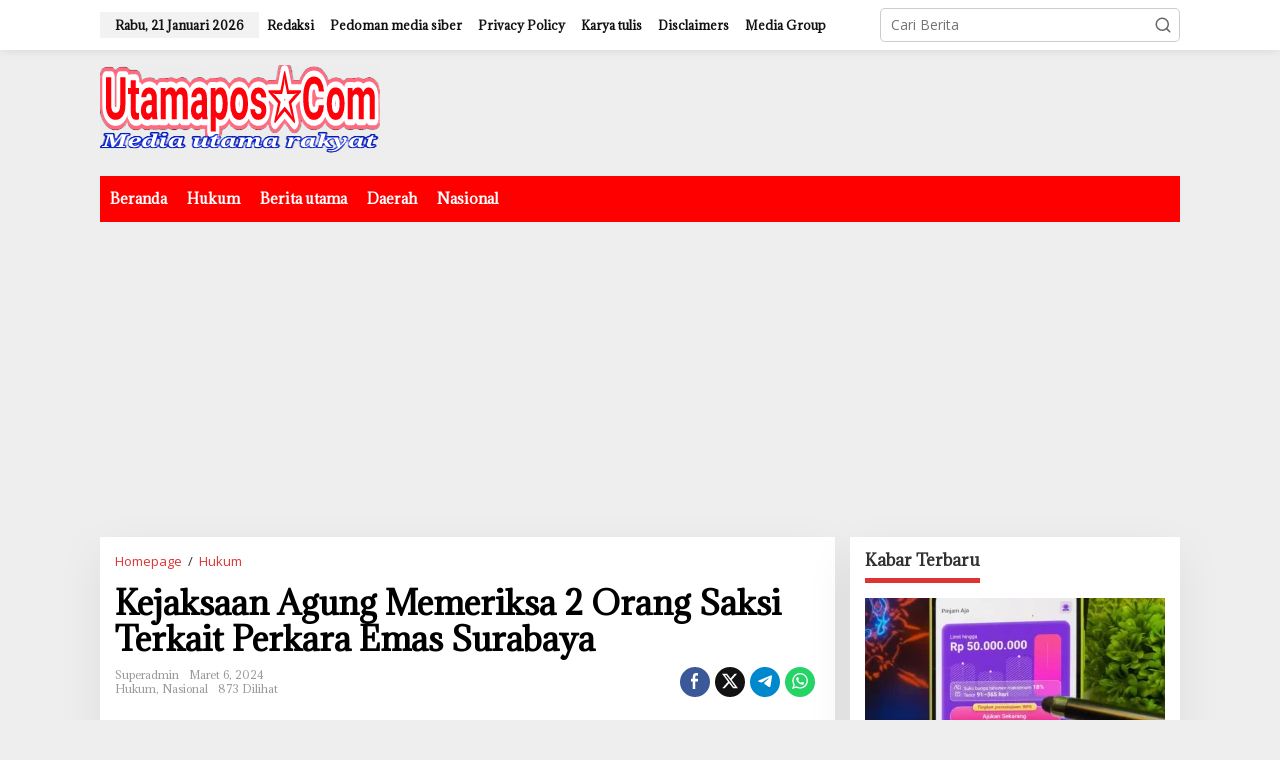

--- FILE ---
content_type: text/html; charset=UTF-8
request_url: https://utamapos.com/kejaksaan-agung-memeriksa-2-orang-saksi-terkait-perkara-emas-surabaya/
body_size: 16507
content:
<!DOCTYPE html>
<html lang="id">
<head itemscope="itemscope" itemtype="https://schema.org/WebSite">

<meta name="google-site-verification" content="krG93Kt3ogdbEg72QXnzP65ERNJ7CGrN1ymyO-Cf66w" />
<meta charset="UTF-8">
<meta name="viewport" content="width=device-width, initial-scale=1">
<link rel="profile" href="http://gmpg.org/xfn/11">

<meta name='robots' content='index, follow, max-image-preview:large, max-snippet:-1, max-video-preview:-1' />

	<!-- This site is optimized with the Yoast SEO Premium plugin v18.1 (Yoast SEO v26.4) - https://yoast.com/wordpress/plugins/seo/ -->
	<title>Kejaksaan Agung Memeriksa 2 Orang Saksi Terkait Perkara Emas Surabaya - utamapos.com</title>
	<meta name="description" content="Langsung saja cek Kejaksaan Agung Memeriksa 2 Orang Saksi Terkait Perkara Emas Surabaya inilah pembahasan lengkapnya" />
	<link rel="canonical" href="https://utamapos.com/kejaksaan-agung-memeriksa-2-orang-saksi-terkait-perkara-emas-surabaya/" />
	<meta property="og:locale" content="id_ID" />
	<meta property="og:type" content="article" />
	<meta property="og:title" content="Kejaksaan Agung Memeriksa 2 Orang Saksi Terkait Perkara Emas Surabaya" />
	<meta property="og:description" content="Langsung saja cek Kejaksaan Agung Memeriksa 2 Orang Saksi Terkait Perkara Emas Surabaya inilah pembahasan lengkapnya" />
	<meta property="og:url" content="https://utamapos.com/kejaksaan-agung-memeriksa-2-orang-saksi-terkait-perkara-emas-surabaya/" />
	<meta property="og:site_name" content="utamapos.com" />
	<meta property="article:published_time" content="2024-03-06T16:25:46+00:00" />
	<meta name="author" content="superadmin" />
	<meta name="twitter:card" content="summary_large_image" />
	<meta name="twitter:label1" content="Ditulis oleh" />
	<meta name="twitter:data1" content="superadmin" />
	<meta name="twitter:label2" content="Estimasi waktu membaca" />
	<meta name="twitter:data2" content="1 menit" />
	<script type="application/ld+json" class="yoast-schema-graph">{"@context":"https://schema.org","@graph":[{"@type":"Article","@id":"https://utamapos.com/kejaksaan-agung-memeriksa-2-orang-saksi-terkait-perkara-emas-surabaya/#article","isPartOf":{"@id":"https://utamapos.com/kejaksaan-agung-memeriksa-2-orang-saksi-terkait-perkara-emas-surabaya/"},"author":{"name":"superadmin","@id":"http://utamapos.com/#/schema/person/6fcafdb83539fa89b994d216d7d49007"},"headline":"Kejaksaan Agung Memeriksa 2 Orang Saksi Terkait Perkara Emas Surabaya","datePublished":"2024-03-06T16:25:46+00:00","mainEntityOfPage":{"@id":"https://utamapos.com/kejaksaan-agung-memeriksa-2-orang-saksi-terkait-perkara-emas-surabaya/"},"wordCount":125,"commentCount":0,"publisher":{"@id":"http://utamapos.com/#/schema/person/6fcafdb83539fa89b994d216d7d49007"},"articleSection":["Hukum","Nasional"],"inLanguage":"id","potentialAction":[{"@type":"CommentAction","name":"Comment","target":["https://utamapos.com/kejaksaan-agung-memeriksa-2-orang-saksi-terkait-perkara-emas-surabaya/#respond"]}]},{"@type":"WebPage","@id":"https://utamapos.com/kejaksaan-agung-memeriksa-2-orang-saksi-terkait-perkara-emas-surabaya/","url":"https://utamapos.com/kejaksaan-agung-memeriksa-2-orang-saksi-terkait-perkara-emas-surabaya/","name":"Kejaksaan Agung Memeriksa 2 Orang Saksi Terkait Perkara Emas Surabaya - utamapos.com","isPartOf":{"@id":"http://utamapos.com/#website"},"datePublished":"2024-03-06T16:25:46+00:00","description":"Langsung saja cek Kejaksaan Agung Memeriksa 2 Orang Saksi Terkait Perkara Emas Surabaya inilah pembahasan lengkapnya","breadcrumb":{"@id":"https://utamapos.com/kejaksaan-agung-memeriksa-2-orang-saksi-terkait-perkara-emas-surabaya/#breadcrumb"},"inLanguage":"id","potentialAction":[{"@type":"ReadAction","target":["https://utamapos.com/kejaksaan-agung-memeriksa-2-orang-saksi-terkait-perkara-emas-surabaya/"]}]},{"@type":"BreadcrumbList","@id":"https://utamapos.com/kejaksaan-agung-memeriksa-2-orang-saksi-terkait-perkara-emas-surabaya/#breadcrumb","itemListElement":[{"@type":"ListItem","position":1,"name":"Beranda","item":"http://utamapos.com/"},{"@type":"ListItem","position":2,"name":"Kejaksaan Agung Memeriksa 2 Orang Saksi Terkait Perkara Emas Surabaya"}]},{"@type":"WebSite","@id":"http://utamapos.com/#website","url":"http://utamapos.com/","name":"utamapos.com","description":"Media Utama Rakyat","publisher":{"@id":"http://utamapos.com/#/schema/person/6fcafdb83539fa89b994d216d7d49007"},"alternateName":"utamapos.com","potentialAction":[{"@type":"SearchAction","target":{"@type":"EntryPoint","urlTemplate":"http://utamapos.com/?s={search_term_string}"},"query-input":{"@type":"PropertyValueSpecification","valueRequired":true,"valueName":"search_term_string"}}],"inLanguage":"id"},{"@type":["Person","Organization"],"@id":"http://utamapos.com/#/schema/person/6fcafdb83539fa89b994d216d7d49007","name":"superadmin","image":{"@type":"ImageObject","inLanguage":"id","@id":"http://utamapos.com/#/schema/person/image/","url":"https://utamapos.com/wp-content/uploads/2024/03/1680310261-picsay_1-transformed-1.png","contentUrl":"https://utamapos.com/wp-content/uploads/2024/03/1680310261-picsay_1-transformed-1.png","width":280,"height":96,"caption":"superadmin"},"logo":{"@id":"http://utamapos.com/#/schema/person/image/"},"sameAs":["https://utamapos.com"],"url":"https://utamapos.com/author/superadmin/"}]}</script>
	<!-- / Yoast SEO Premium plugin. -->


<link rel='dns-prefetch' href='//www.googletagmanager.com' />
<link rel='dns-prefetch' href='//fonts.googleapis.com' />
<link rel='dns-prefetch' href='//pagead2.googlesyndication.com' />
<link rel='dns-prefetch' href='//fundingchoicesmessages.google.com' />
<link rel="alternate" type="application/rss+xml" title="utamapos.com &raquo; Feed" href="https://utamapos.com/feed/" />
<link rel="alternate" type="application/rss+xml" title="utamapos.com &raquo; Umpan Komentar" href="https://utamapos.com/comments/feed/" />
<link rel="alternate" type="application/rss+xml" title="utamapos.com &raquo; Kejaksaan Agung Memeriksa 2 Orang Saksi Terkait Perkara Emas Surabaya Umpan Komentar" href="https://utamapos.com/kejaksaan-agung-memeriksa-2-orang-saksi-terkait-perkara-emas-surabaya/feed/" />
<link rel="alternate" title="oEmbed (JSON)" type="application/json+oembed" href="https://utamapos.com/wp-json/oembed/1.0/embed?url=https%3A%2F%2Futamapos.com%2Fkejaksaan-agung-memeriksa-2-orang-saksi-terkait-perkara-emas-surabaya%2F" />
<link rel="alternate" title="oEmbed (XML)" type="text/xml+oembed" href="https://utamapos.com/wp-json/oembed/1.0/embed?url=https%3A%2F%2Futamapos.com%2Fkejaksaan-agung-memeriksa-2-orang-saksi-terkait-perkara-emas-surabaya%2F&#038;format=xml" />
<style id='wp-img-auto-sizes-contain-inline-css' type='text/css'>
img:is([sizes=auto i],[sizes^="auto," i]){contain-intrinsic-size:3000px 1500px}
/*# sourceURL=wp-img-auto-sizes-contain-inline-css */
</style>
<link rel='stylesheet' id='dashicons-css' href='https://utamapos.com/wp-includes/css/dashicons.min.css?ver=6.9' type='text/css' media='all' />
<link rel='stylesheet' id='post-views-counter-frontend-css' href='https://utamapos.com/wp-content/plugins/post-views-counter/css/frontend.css?ver=1.7.3' type='text/css' media='all' />
<style id='wp-emoji-styles-inline-css' type='text/css'>

	img.wp-smiley, img.emoji {
		display: inline !important;
		border: none !important;
		box-shadow: none !important;
		height: 1em !important;
		width: 1em !important;
		margin: 0 0.07em !important;
		vertical-align: -0.1em !important;
		background: none !important;
		padding: 0 !important;
	}
/*# sourceURL=wp-emoji-styles-inline-css */
</style>
<link rel='stylesheet' id='newkarma-core-css' href='https://utamapos.com/wp-content/plugins/newkarma-core/css/newkarma-core.css?ver=2.0.5' type='text/css' media='all' />
<link rel='stylesheet' id='newkarma-fonts-css' href='https://fonts.googleapis.com/css?family=Adamina%3Aregular%7COpen+Sans%3Aregular%2Citalic%2C700%2C600%2C300%26subset%3Dlatin%2C&#038;ver=2.1.0' type='text/css' media='all' />
<link rel='stylesheet' id='newkarma-style-css' href='https://utamapos.com/wp-content/themes/newkarma/style.css?ver=2.1.0' type='text/css' media='all' />
<style id='newkarma-style-inline-css' type='text/css'>
body{color:#323233;font-family:"Open Sans","Helvetica", Arial;font-weight:500;font-size:14px;}h1.entry-title{color:#000000;}kbd,a.button,button,.button,button.button,input[type="button"],input[type="reset"],input[type="submit"],.tagcloud a,.tagcloud ul,.prevnextpost-links a .prevnextpost,.page-links .page-link-number,ul.page-numbers li span.page-numbers,.sidr,#navigationamp,.gmr_widget_content ul.gmr-tabs,.index-page-numbers,.cat-links-bg{background-color:#000000;}blockquote,a.button,button,.button,button.button,input[type="button"],input[type="reset"],input[type="submit"],.gmr-theme div.sharedaddy h3.sd-title:before,.gmr_widget_content ul.gmr-tabs li a,.bypostauthor > .comment-body{border-color:#000000;}.gmr-meta-topic a,.newkarma-rp-widget .rp-number,.gmr-owl-carousel .gmr-slide-topic a,.tab-comment-number{color:#dd3333;}.page-title span,h3.comment-reply-title,.widget-title span,.gmr_widget_content ul.gmr-tabs li a.js-tabs__title-active{border-color:#dd3333;}.gmr-menuwrap #primary-menu > li > a:hover,.gmr-menuwrap #primary-menu > li.page_item_has_children:hover > a,.gmr-menuwrap #primary-menu > li.menu-item-has-children:hover > a,.gmr-mainmenu #primary-menu > li:hover > a,.gmr-mainmenu #primary-menu > .current-menu-item > a,.gmr-mainmenu #primary-menu > .current-menu-ancestor > a,.gmr-mainmenu #primary-menu > .current_page_item > a,.gmr-mainmenu #primary-menu > .current_page_ancestor > a{box-shadow:inset 0px -5px 0px 0px#dd3333;}.tab-content .newkarma-rp-widget .rp-number,.owl-theme .owl-controls .owl-page.active span{background-color:#dd3333;}a{color:#dd3333;}a:hover,a:focus,a:active{color:#e54e2c;}.site-title a{color:#ff0000;}.site-description{color:#999999;}.gmr-menuwrap,.gmr-sticky .top-header.sticky-menu,.gmr-mainmenu #primary-menu .sub-menu,.gmr-mainmenu #primary-menu .children{background-color:#ff0000;}#gmr-responsive-menu,.gmr-mainmenu #primary-menu > li > a,.gmr-mainmenu #primary-menu .sub-menu a,.gmr-mainmenu #primary-menu .children a,.sidr ul li ul li a,.sidr ul li a,#navigationamp ul li ul li a,#navigationamp ul li a{color:#ffffff;}.gmr-mainmenu #primary-menu > li.menu-border > a span,.gmr-mainmenu #primary-menu > li.page_item_has_children > a:after,.gmr-mainmenu #primary-menu > li.menu-item-has-children > a:after,.gmr-mainmenu #primary-menu .sub-menu > li.page_item_has_children > a:after,.gmr-mainmenu #primary-menu .sub-menu > li.menu-item-has-children > a:after,.gmr-mainmenu #primary-menu .children > li.page_item_has_children > a:after,.gmr-mainmenu #primary-menu .children > li.menu-item-has-children > a:after{border-color:#ffffff;}#gmr-responsive-menu:hover,.gmr-mainmenu #primary-menu > li:hover > a,.gmr-mainmenu #primary-menu .current-menu-item > a,.gmr-mainmenu #primary-menu .current-menu-ancestor > a,.gmr-mainmenu #primary-menu .current_page_item > a,.gmr-mainmenu #primary-menu .current_page_ancestor > a,.sidr ul li ul li a:hover,.sidr ul li a:hover{color:#ffffff;}.gmr-mainmenu #primary-menu > li.menu-border:hover > a span,.gmr-mainmenu #primary-menu > li.menu-border.current-menu-item > a span,.gmr-mainmenu #primary-menu > li.menu-border.current-menu-ancestor > a span,.gmr-mainmenu #primary-menu > li.menu-border.current_page_item > a span,.gmr-mainmenu #primary-menu > li.menu-border.current_page_ancestor > a span,.gmr-mainmenu #primary-menu > li.page_item_has_children:hover > a:after,.gmr-mainmenu #primary-menu > li.menu-item-has-children:hover > a:after{border-color:#ffffff;}.gmr-mainmenu #primary-menu > li:hover > a,.gmr-mainmenu #primary-menu .current-menu-item > a,.gmr-mainmenu #primary-menu .current-menu-ancestor > a,.gmr-mainmenu #primary-menu .current_page_item > a,.gmr-mainmenu #primary-menu .current_page_ancestor > a{background-color:#ff0000;}.gmr-secondmenuwrap,.gmr-secondmenu #primary-menu .sub-menu,.gmr-secondmenu #primary-menu .children{background-color:#ffffff;}.gmr-secondmenu #primary-menu > li > a,.gmr-secondmenu #primary-menu .sub-menu a,.gmr-secondmenu #primary-menu .children a{color:#444444;}.gmr-secondmenu #primary-menu > li.page_item_has_children > a:after,.gmr-secondmenu #primary-menu > li.menu-item-has-children > a:after,.gmr-secondmenu #primary-menu .sub-menu > li.page_item_has_children > a:after,.gmr-secondmenu #primary-menu .sub-menu > li.menu-item-has-children > a:after,.gmr-secondmenu #primary-menu .children > li.page_item_has_children > a:after,.gmr-secondmenu #primary-menu .children > li.menu-item-has-children > a:after{border-color:#444444;}.gmr-topnavwrap{background-color:#ffffff;}#gmr-topnavresponsive-menu svg,.gmr-topnavmenu #primary-menu > li > a,.gmr-top-date,.search-trigger .gmr-icon{color:#111111;}.gmr-topnavmenu #primary-menu > li.menu-border > a span,.gmr-topnavmenu #primary-menu > li.page_item_has_children > a:after,.gmr-topnavmenu #primary-menu > li.menu-item-has-children > a:after,.gmr-topnavmenu #primary-menu .sub-menu > li.page_item_has_children > a:after,.gmr-topnavmenu #primary-menu .sub-menu > li.menu-item-has-children > a:after,.gmr-topnavmenu #primary-menu .children > li.page_item_has_children > a:after,.gmr-topnavmenu #primary-menu .children > li.menu-item-has-children > a:after{border-color:#111111;}#gmr-topnavresponsive-menu:hover,.gmr-topnavmenu #primary-menu > li:hover > a,.gmr-topnavmenu #primary-menu .current-menu-item > a,.gmr-topnavmenu #primary-menu .current-menu-ancestor > a,.gmr-topnavmenu #primary-menu .current_page_item > a,.gmr-topnavmenu #primary-menu .current_page_ancestor > a,.gmr-social-icon ul > li > a:hover{color:#ff0000;}.gmr-topnavmenu #primary-menu > li.menu-border:hover > a span,.gmr-topnavmenu #primary-menu > li.menu-border.current-menu-item > a span,.gmr-topnavmenu #primary-menu > li.menu-border.current-menu-ancestor > a span,.gmr-topnavmenu #primary-menu > li.menu-border.current_page_item > a span,.gmr-topnavmenu #primary-menu > li.menu-border.current_page_ancestor > a span,.gmr-topnavmenu #primary-menu > li.page_item_has_children:hover > a:after,.gmr-topnavmenu #primary-menu > li.menu-item-has-children:hover > a:after{border-color:#ff0000;}.gmr-owl-carousel .gmr-slide-title a{color:#ffffff;}.gmr-owl-carousel .item:hover .gmr-slide-title a{color:#dd3333;}.site-main-single{background-color:#ffffff;}.gmr-related-infinite .view-more-button:hover{color:#ffffff;}.site-main-archive{background-color:#ffffff;}ul.page-numbers li span.page-numbers{color:#ffffff;}.site-main-archive,a.read-more{color:#323233;}.site-main-archive h2.entry-title a,.site-main-archive .gmr-ajax-text{color:#000000;}.site-main-archive .gmr-archive:hover h2.entry-title a{color:#e54e2c;}.gmr-focus-news.gmr-focus-gallery h2.entry-title a,.item .gmr-slide-title a,.newkarma-rp-widget .gmr-rp-bigthumbnail .gmr-rp-bigthumb-content .title-bigthumb{color:#ffffff;}.gmr-focus-news.gmr-focus-gallery:hover h2.entry-title a,.item:hover .gmr-slide-title a,.newkarma-rp-widget .gmr-rp-bigthumbnail:hover .gmr-rp-bigthumb-content .title-bigthumb{color:#ffff00;}h1,h2,h3,h4,h5,h6,.heading-font,.menu,.rp-title,.rsswidget,.gmr-metacontent,.gmr-metacontent-single,.gmr-ajax-text,.view-more-button,ul.single-social-icon li.social-text,.page-links,.gmr-top-date,ul.page-numbers li{font-family:"Adamina","Helvetica", Arial;}.entry-content-single{font-size:16px;}h1{font-size:30px;}h2{font-size:26px;}h3{font-size:24px;}h4{font-size:22px;}h5{font-size:20px;}h6{font-size:18px;}.site-footer{background-color:#000000;color:#999999;}ul.footer-social-icon li a{color:#999999;}ul.footer-social-icon li a,.footer-content{border-color:#999999;}ul.footer-social-icon li a:hover{color:#dd3333;border-color:#dd3333;}.site-footer a{color:#999999;}.site-footer a:hover{color:#dd3333;}
/*# sourceURL=newkarma-style-inline-css */
</style>

<!-- Potongan tag Google (gtag.js) ditambahkan oleh Site Kit -->
<!-- Snippet Google Analytics telah ditambahkan oleh Site Kit -->
<script type="text/javascript" src="https://www.googletagmanager.com/gtag/js?id=G-9J5HGLKD6J" id="google_gtagjs-js" async></script>
<script type="text/javascript" id="google_gtagjs-js-after">
/* <![CDATA[ */
window.dataLayer = window.dataLayer || [];function gtag(){dataLayer.push(arguments);}
gtag("set","linker",{"domains":["utamapos.com"]});
gtag("js", new Date());
gtag("set", "developer_id.dZTNiMT", true);
gtag("config", "G-9J5HGLKD6J");
//# sourceURL=google_gtagjs-js-after
/* ]]> */
</script>
<link rel="https://api.w.org/" href="https://utamapos.com/wp-json/" /><link rel="alternate" title="JSON" type="application/json" href="https://utamapos.com/wp-json/wp/v2/posts/17232" /><link rel="EditURI" type="application/rsd+xml" title="RSD" href="https://utamapos.com/xmlrpc.php?rsd" />
<meta name="generator" content="WordPress 6.9" />
<link rel='shortlink' href='https://utamapos.com/?p=17232' />
<meta name="generator" content="Site Kit by Google 1.170.0" />
<!-- Meta tag Google AdSense ditambahkan oleh Site Kit -->
<meta name="google-adsense-platform-account" content="ca-host-pub-2644536267352236">
<meta name="google-adsense-platform-domain" content="sitekit.withgoogle.com">
<!-- Akhir tag meta Google AdSense yang ditambahkan oleh Site Kit -->

<!-- Snippet Google AdSense telah ditambahkan oleh Site Kit -->
<script type="text/javascript" async="async" src="https://pagead2.googlesyndication.com/pagead/js/adsbygoogle.js?client=ca-pub-2694428721151858&amp;host=ca-host-pub-2644536267352236" crossorigin="anonymous"></script>

<!-- Snippet Google AdSense penutup telah ditambahkan oleh Site Kit -->
<link rel="icon" href="https://utamapos.com/wp-content/uploads/2022/06/cropped-logo-1-90x90.jpg" sizes="32x32" />
<link rel="icon" href="https://utamapos.com/wp-content/uploads/2022/06/cropped-logo-1.jpg" sizes="192x192" />
<link rel="apple-touch-icon" href="https://utamapos.com/wp-content/uploads/2022/06/cropped-logo-1.jpg" />
<meta name="msapplication-TileImage" content="https://utamapos.com/wp-content/uploads/2022/06/cropped-logo-1.jpg" />
<style id='global-styles-inline-css' type='text/css'>
:root{--wp--preset--aspect-ratio--square: 1;--wp--preset--aspect-ratio--4-3: 4/3;--wp--preset--aspect-ratio--3-4: 3/4;--wp--preset--aspect-ratio--3-2: 3/2;--wp--preset--aspect-ratio--2-3: 2/3;--wp--preset--aspect-ratio--16-9: 16/9;--wp--preset--aspect-ratio--9-16: 9/16;--wp--preset--color--black: #000000;--wp--preset--color--cyan-bluish-gray: #abb8c3;--wp--preset--color--white: #ffffff;--wp--preset--color--pale-pink: #f78da7;--wp--preset--color--vivid-red: #cf2e2e;--wp--preset--color--luminous-vivid-orange: #ff6900;--wp--preset--color--luminous-vivid-amber: #fcb900;--wp--preset--color--light-green-cyan: #7bdcb5;--wp--preset--color--vivid-green-cyan: #00d084;--wp--preset--color--pale-cyan-blue: #8ed1fc;--wp--preset--color--vivid-cyan-blue: #0693e3;--wp--preset--color--vivid-purple: #9b51e0;--wp--preset--gradient--vivid-cyan-blue-to-vivid-purple: linear-gradient(135deg,rgb(6,147,227) 0%,rgb(155,81,224) 100%);--wp--preset--gradient--light-green-cyan-to-vivid-green-cyan: linear-gradient(135deg,rgb(122,220,180) 0%,rgb(0,208,130) 100%);--wp--preset--gradient--luminous-vivid-amber-to-luminous-vivid-orange: linear-gradient(135deg,rgb(252,185,0) 0%,rgb(255,105,0) 100%);--wp--preset--gradient--luminous-vivid-orange-to-vivid-red: linear-gradient(135deg,rgb(255,105,0) 0%,rgb(207,46,46) 100%);--wp--preset--gradient--very-light-gray-to-cyan-bluish-gray: linear-gradient(135deg,rgb(238,238,238) 0%,rgb(169,184,195) 100%);--wp--preset--gradient--cool-to-warm-spectrum: linear-gradient(135deg,rgb(74,234,220) 0%,rgb(151,120,209) 20%,rgb(207,42,186) 40%,rgb(238,44,130) 60%,rgb(251,105,98) 80%,rgb(254,248,76) 100%);--wp--preset--gradient--blush-light-purple: linear-gradient(135deg,rgb(255,206,236) 0%,rgb(152,150,240) 100%);--wp--preset--gradient--blush-bordeaux: linear-gradient(135deg,rgb(254,205,165) 0%,rgb(254,45,45) 50%,rgb(107,0,62) 100%);--wp--preset--gradient--luminous-dusk: linear-gradient(135deg,rgb(255,203,112) 0%,rgb(199,81,192) 50%,rgb(65,88,208) 100%);--wp--preset--gradient--pale-ocean: linear-gradient(135deg,rgb(255,245,203) 0%,rgb(182,227,212) 50%,rgb(51,167,181) 100%);--wp--preset--gradient--electric-grass: linear-gradient(135deg,rgb(202,248,128) 0%,rgb(113,206,126) 100%);--wp--preset--gradient--midnight: linear-gradient(135deg,rgb(2,3,129) 0%,rgb(40,116,252) 100%);--wp--preset--font-size--small: 13px;--wp--preset--font-size--medium: 20px;--wp--preset--font-size--large: 36px;--wp--preset--font-size--x-large: 42px;--wp--preset--spacing--20: 0.44rem;--wp--preset--spacing--30: 0.67rem;--wp--preset--spacing--40: 1rem;--wp--preset--spacing--50: 1.5rem;--wp--preset--spacing--60: 2.25rem;--wp--preset--spacing--70: 3.38rem;--wp--preset--spacing--80: 5.06rem;--wp--preset--shadow--natural: 6px 6px 9px rgba(0, 0, 0, 0.2);--wp--preset--shadow--deep: 12px 12px 50px rgba(0, 0, 0, 0.4);--wp--preset--shadow--sharp: 6px 6px 0px rgba(0, 0, 0, 0.2);--wp--preset--shadow--outlined: 6px 6px 0px -3px rgb(255, 255, 255), 6px 6px rgb(0, 0, 0);--wp--preset--shadow--crisp: 6px 6px 0px rgb(0, 0, 0);}:where(.is-layout-flex){gap: 0.5em;}:where(.is-layout-grid){gap: 0.5em;}body .is-layout-flex{display: flex;}.is-layout-flex{flex-wrap: wrap;align-items: center;}.is-layout-flex > :is(*, div){margin: 0;}body .is-layout-grid{display: grid;}.is-layout-grid > :is(*, div){margin: 0;}:where(.wp-block-columns.is-layout-flex){gap: 2em;}:where(.wp-block-columns.is-layout-grid){gap: 2em;}:where(.wp-block-post-template.is-layout-flex){gap: 1.25em;}:where(.wp-block-post-template.is-layout-grid){gap: 1.25em;}.has-black-color{color: var(--wp--preset--color--black) !important;}.has-cyan-bluish-gray-color{color: var(--wp--preset--color--cyan-bluish-gray) !important;}.has-white-color{color: var(--wp--preset--color--white) !important;}.has-pale-pink-color{color: var(--wp--preset--color--pale-pink) !important;}.has-vivid-red-color{color: var(--wp--preset--color--vivid-red) !important;}.has-luminous-vivid-orange-color{color: var(--wp--preset--color--luminous-vivid-orange) !important;}.has-luminous-vivid-amber-color{color: var(--wp--preset--color--luminous-vivid-amber) !important;}.has-light-green-cyan-color{color: var(--wp--preset--color--light-green-cyan) !important;}.has-vivid-green-cyan-color{color: var(--wp--preset--color--vivid-green-cyan) !important;}.has-pale-cyan-blue-color{color: var(--wp--preset--color--pale-cyan-blue) !important;}.has-vivid-cyan-blue-color{color: var(--wp--preset--color--vivid-cyan-blue) !important;}.has-vivid-purple-color{color: var(--wp--preset--color--vivid-purple) !important;}.has-black-background-color{background-color: var(--wp--preset--color--black) !important;}.has-cyan-bluish-gray-background-color{background-color: var(--wp--preset--color--cyan-bluish-gray) !important;}.has-white-background-color{background-color: var(--wp--preset--color--white) !important;}.has-pale-pink-background-color{background-color: var(--wp--preset--color--pale-pink) !important;}.has-vivid-red-background-color{background-color: var(--wp--preset--color--vivid-red) !important;}.has-luminous-vivid-orange-background-color{background-color: var(--wp--preset--color--luminous-vivid-orange) !important;}.has-luminous-vivid-amber-background-color{background-color: var(--wp--preset--color--luminous-vivid-amber) !important;}.has-light-green-cyan-background-color{background-color: var(--wp--preset--color--light-green-cyan) !important;}.has-vivid-green-cyan-background-color{background-color: var(--wp--preset--color--vivid-green-cyan) !important;}.has-pale-cyan-blue-background-color{background-color: var(--wp--preset--color--pale-cyan-blue) !important;}.has-vivid-cyan-blue-background-color{background-color: var(--wp--preset--color--vivid-cyan-blue) !important;}.has-vivid-purple-background-color{background-color: var(--wp--preset--color--vivid-purple) !important;}.has-black-border-color{border-color: var(--wp--preset--color--black) !important;}.has-cyan-bluish-gray-border-color{border-color: var(--wp--preset--color--cyan-bluish-gray) !important;}.has-white-border-color{border-color: var(--wp--preset--color--white) !important;}.has-pale-pink-border-color{border-color: var(--wp--preset--color--pale-pink) !important;}.has-vivid-red-border-color{border-color: var(--wp--preset--color--vivid-red) !important;}.has-luminous-vivid-orange-border-color{border-color: var(--wp--preset--color--luminous-vivid-orange) !important;}.has-luminous-vivid-amber-border-color{border-color: var(--wp--preset--color--luminous-vivid-amber) !important;}.has-light-green-cyan-border-color{border-color: var(--wp--preset--color--light-green-cyan) !important;}.has-vivid-green-cyan-border-color{border-color: var(--wp--preset--color--vivid-green-cyan) !important;}.has-pale-cyan-blue-border-color{border-color: var(--wp--preset--color--pale-cyan-blue) !important;}.has-vivid-cyan-blue-border-color{border-color: var(--wp--preset--color--vivid-cyan-blue) !important;}.has-vivid-purple-border-color{border-color: var(--wp--preset--color--vivid-purple) !important;}.has-vivid-cyan-blue-to-vivid-purple-gradient-background{background: var(--wp--preset--gradient--vivid-cyan-blue-to-vivid-purple) !important;}.has-light-green-cyan-to-vivid-green-cyan-gradient-background{background: var(--wp--preset--gradient--light-green-cyan-to-vivid-green-cyan) !important;}.has-luminous-vivid-amber-to-luminous-vivid-orange-gradient-background{background: var(--wp--preset--gradient--luminous-vivid-amber-to-luminous-vivid-orange) !important;}.has-luminous-vivid-orange-to-vivid-red-gradient-background{background: var(--wp--preset--gradient--luminous-vivid-orange-to-vivid-red) !important;}.has-very-light-gray-to-cyan-bluish-gray-gradient-background{background: var(--wp--preset--gradient--very-light-gray-to-cyan-bluish-gray) !important;}.has-cool-to-warm-spectrum-gradient-background{background: var(--wp--preset--gradient--cool-to-warm-spectrum) !important;}.has-blush-light-purple-gradient-background{background: var(--wp--preset--gradient--blush-light-purple) !important;}.has-blush-bordeaux-gradient-background{background: var(--wp--preset--gradient--blush-bordeaux) !important;}.has-luminous-dusk-gradient-background{background: var(--wp--preset--gradient--luminous-dusk) !important;}.has-pale-ocean-gradient-background{background: var(--wp--preset--gradient--pale-ocean) !important;}.has-electric-grass-gradient-background{background: var(--wp--preset--gradient--electric-grass) !important;}.has-midnight-gradient-background{background: var(--wp--preset--gradient--midnight) !important;}.has-small-font-size{font-size: var(--wp--preset--font-size--small) !important;}.has-medium-font-size{font-size: var(--wp--preset--font-size--medium) !important;}.has-large-font-size{font-size: var(--wp--preset--font-size--large) !important;}.has-x-large-font-size{font-size: var(--wp--preset--font-size--x-large) !important;}
/*# sourceURL=global-styles-inline-css */
</style>
<style id='newkarma-widget-inline-inline-css' type='text/css'>
#newkarma-rp-3{background-color:#ffffff;}
/*# sourceURL=newkarma-widget-inline-inline-css */
</style>
</head>

<body class="wp-singular post-template-default single single-post postid-17232 single-format-standard wp-theme-newkarma gmr-theme gmr-sticky group-blog" itemscope="itemscope" itemtype="https://schema.org/WebPage">

<a class="skip-link screen-reader-text" href="#main">Lewati ke konten</a>


<div class="gmr-topnavwrap clearfix">
	<div class="container-topnav">
		<div class="list-flex">
								<div class="row-flex gmr-table-date">
						<span class="gmr-top-date" data-lang="id"></span>
					</div>
					
			<div class="row-flex gmr-table-menu">
								<a id="gmr-topnavresponsive-menu" href="#menus" title="Menus" rel="nofollow"><svg xmlns="http://www.w3.org/2000/svg" xmlns:xlink="http://www.w3.org/1999/xlink" aria-hidden="true" role="img" width="1em" height="1em" preserveAspectRatio="xMidYMid meet" viewBox="0 0 24 24"><path d="M4 6h16v2H4zm0 5h16v2H4zm0 5h16v2H4z" fill="currentColor"/></svg></a>
				<div class="close-topnavmenu-wrap"><a id="close-topnavmenu-button" rel="nofollow" href="#"><svg xmlns="http://www.w3.org/2000/svg" xmlns:xlink="http://www.w3.org/1999/xlink" aria-hidden="true" role="img" width="1em" height="1em" preserveAspectRatio="xMidYMid meet" viewBox="0 0 1024 1024"><path d="M685.4 354.8c0-4.4-3.6-8-8-8l-66 .3L512 465.6l-99.3-118.4l-66.1-.3c-4.4 0-8 3.5-8 8c0 1.9.7 3.7 1.9 5.2l130.1 155L340.5 670a8.32 8.32 0 0 0-1.9 5.2c0 4.4 3.6 8 8 8l66.1-.3L512 564.4l99.3 118.4l66 .3c4.4 0 8-3.5 8-8c0-1.9-.7-3.7-1.9-5.2L553.5 515l130.1-155c1.2-1.4 1.8-3.3 1.8-5.2z" fill="currentColor"/><path d="M512 65C264.6 65 64 265.6 64 513s200.6 448 448 448s448-200.6 448-448S759.4 65 512 65zm0 820c-205.4 0-372-166.6-372-372s166.6-372 372-372s372 166.6 372 372s-166.6 372-372 372z" fill="currentColor"/></svg></a></div>
				<nav id="site-navigation" class="gmr-topnavmenu pull-right" role="navigation" itemscope="itemscope" itemtype="https://schema.org/SiteNavigationElement">
					<ul id="primary-menu" class="menu"><li id="menu-item-26121" class="menu-item menu-item-type-post_type menu-item-object-page menu-item-26121"><a href="https://utamapos.com/redaksi/" itemprop="url"><span itemprop="name">Redaksi</span></a></li>
<li id="menu-item-21860" class="menu-item menu-item-type-post_type menu-item-object-page menu-item-21860"><a href="https://utamapos.com/sample-page-2/" itemprop="url"><span itemprop="name">Pedoman media siber</span></a></li>
<li id="menu-item-21859" class="menu-item menu-item-type-post_type menu-item-object-page menu-item-21859"><a href="https://utamapos.com/privacy-policy-2/" itemprop="url"><span itemprop="name">Privacy Policy</span></a></li>
<li id="menu-item-21856" class="menu-item menu-item-type-post_type menu-item-object-page menu-item-21856"><a href="https://utamapos.com/karya-tulis/" itemprop="url"><span itemprop="name">Karya tulis</span></a></li>
<li id="menu-item-21858" class="menu-item menu-item-type-post_type menu-item-object-page menu-item-21858"><a href="https://utamapos.com/disclaimers/" itemprop="url"><span itemprop="name">Disclaimers</span></a></li>
<li id="menu-item-21857" class="menu-item menu-item-type-post_type menu-item-object-page menu-item-21857"><a href="https://utamapos.com/media-group/" itemprop="url"><span itemprop="name">Media Group</span></a></li>
</ul>				</nav><!-- #site-navigation -->
							</div>
			<div class="row-flex gmr-menu-mobile-wrap text-center">
				<div class="only-mobile gmr-mobilelogo"><div class="gmr-logo"><a href="https://utamapos.com/" class="custom-logo-link" itemprop="url" title="utamapos.com"><img src="https://utamapos.com/wp-content/uploads/2025/04/1680310261-picsay_1-transformed-1.png" alt="utamapos.com" title="utamapos.com" /></a></div></div>			</div>
			<div class="row-flex gmr-table-search last-row">
									<div class="gmr-search-btn">
								<a id="search-menu-button" class="topnav-button gmr-search-icon" href="#" rel="nofollow"><svg xmlns="http://www.w3.org/2000/svg" aria-hidden="true" role="img" width="1em" height="1em" preserveAspectRatio="xMidYMid meet" viewBox="0 0 24 24"><path fill="none" stroke="currentColor" stroke-linecap="round" stroke-width="2" d="m21 21l-4.486-4.494M19 10.5a8.5 8.5 0 1 1-17 0a8.5 8.5 0 0 1 17 0Z"/></svg></a>
								<div id="search-dropdown-container" class="search-dropdown search">
								<form method="get" class="gmr-searchform searchform" action="https://utamapos.com/">
									<input type="text" name="s" id="s" placeholder="Cari Berita" />
								</form>
								</div>
							</div><div class="gmr-search">
							<form method="get" class="gmr-searchform searchform" action="https://utamapos.com/">
								<input type="text" name="s" id="s" placeholder="Cari Berita" />
								<button type="submit" role="button" aria-label="Submit" class="gmr-search-submit"><svg xmlns="http://www.w3.org/2000/svg" xmlns:xlink="http://www.w3.org/1999/xlink" aria-hidden="true" role="img" width="1em" height="1em" preserveAspectRatio="xMidYMid meet" viewBox="0 0 24 24"><g fill="none" stroke="currentColor" stroke-width="2" stroke-linecap="round" stroke-linejoin="round"><circle cx="11" cy="11" r="8"/><path d="M21 21l-4.35-4.35"/></g></svg></button>
							</form>
						</div>			</div>
		</div>

			</div>
</div>

	<div class="container">
		<div class="clearfix gmr-headwrapper">
			<div class="gmr-logo"><a href="https://utamapos.com/" class="custom-logo-link" itemprop="url" title="utamapos.com"><img src="https://utamapos.com/wp-content/uploads/2025/04/1680310261-picsay_1-transformed-1.png" alt="utamapos.com" title="utamapos.com" /></a></div>					</div>
	</div>

	<header id="masthead" class="site-header" role="banner" itemscope="itemscope" itemtype="https://schema.org/WPHeader">
		<div class="top-header">
			<div class="container">
				<div class="gmr-menuwrap clearfix">
					<nav id="site-navigation" class="gmr-mainmenu" role="navigation" itemscope="itemscope" itemtype="https://schema.org/SiteNavigationElement">
						<ul id="primary-menu" class="menu"><li id="menu-item-21846" class="menu-item menu-item-type-custom menu-item-object-custom menu-item-home menu-item-21846"><a href="https://utamapos.com/" itemprop="url"><span itemprop="name">Beranda</span></a></li>
<li id="menu-item-21842" class="menu-item menu-item-type-taxonomy menu-item-object-category current-post-ancestor current-menu-parent current-post-parent menu-item-21842"><a href="https://utamapos.com/category/hukum/" itemprop="url"><span itemprop="name">Hukum</span></a></li>
<li id="menu-item-21843" class="menu-item menu-item-type-taxonomy menu-item-object-category menu-item-21843"><a href="https://utamapos.com/category/berita-utama/" itemprop="url"><span itemprop="name">Berita utama</span></a></li>
<li id="menu-item-21844" class="menu-item menu-item-type-taxonomy menu-item-object-category menu-item-21844"><a href="https://utamapos.com/category/daerah/" itemprop="url"><span itemprop="name">Daerah</span></a></li>
<li id="menu-item-21845" class="menu-item menu-item-type-taxonomy menu-item-object-category current-post-ancestor current-menu-parent current-post-parent menu-item-21845"><a href="https://utamapos.com/category/nasional/" itemprop="url"><span itemprop="name">Nasional</span></a></li>
</ul>					</nav><!-- #site-navigation -->
				</div>
							</div>
		</div><!-- .top-header -->
	</header><!-- #masthead -->


<div class="site inner-wrap" id="site-container">
		<div id="content" class="gmr-content">
				<div class="container">
			<div class="row">
<div id="primary" class="content-area col-md-content">
	<main id="main" class="site-main-single" role="main">

	<div class="gmr-list-table single-head-wrap">
					<div class="breadcrumbs" itemscope itemtype="https://schema.org/BreadcrumbList">
																						<span class="first-item" itemprop="itemListElement" itemscope itemtype="https://schema.org/ListItem">
								<a itemscope itemtype="https://schema.org/WebPage" itemprop="item" itemid="https://utamapos.com/" href="https://utamapos.com/">
									<span itemprop="name">Homepage</span>
								</a>
								<span itemprop="position" content="1"></span>
							</span>
																										<span class="separator">/</span>
													<span class="0-item" itemprop="itemListElement" itemscope itemtype="https://schema.org/ListItem">
								<a itemscope itemtype="https://schema.org/WebPage" itemprop="item" itemid="https://utamapos.com/category/hukum/" href="https://utamapos.com/category/hukum/">
									<span itemprop="name">Hukum</span>
								</a>
								<span itemprop="position" content="2"></span>
							</span>
																										<span class="last-item screen-reader-text" itemscope itemtype="https://schema.org/ListItem">
							<span itemprop="name">Kejaksaan Agung Memeriksa 2 Orang Saksi Terkait Perkara Emas Surabaya</span>
							<span itemprop="position" content="3"></span>
						</span>
												</div>
				</div>

	
<article id="post-17232" class="post-17232 post type-post status-publish format-standard category-hukum category-nasional" itemscope="itemscope" itemtype="https://schema.org/CreativeWork">

	<div class="site-main gmr-single hentry">
		<div class="gmr-box-content-single">
						<header class="entry-header">
				<h1 class="entry-title" itemprop="headline">Kejaksaan Agung Memeriksa 2 Orang Saksi Terkait Perkara Emas Surabaya</h1><div class="gmr-aftertitle-wrap"><div class="gmr-metacontent-single"><div><span class="posted-on"><span class="entry-author vcard" itemprop="author" itemscope="itemscope" itemtype="https://schema.org/person"><a class="url fn n" href="https://utamapos.com/author/superadmin/" title="Tautan ke: superadmin" itemprop="url"><span itemprop="name">superadmin</span></a></span></span><span class="posted-on"><time class="entry-date published updated" itemprop="dateModified" datetime="2024-03-06T23:25:46+07:00">Maret 6, 2024</time></span></div><div><span class="cat-links"><a href="https://utamapos.com/category/hukum/" rel="category tag">Hukum</a>, <a href="https://utamapos.com/category/nasional/" rel="category tag">Nasional</a></span><span class="view-single">873 Dilihat</spans></div></div><div class="gmr-social-share-intop"><ul class="gmr-socialicon-share"><li class="facebook"><a href="https://www.facebook.com/sharer/sharer.php?u=https%3A%2F%2Futamapos.com%2Fkejaksaan-agung-memeriksa-2-orang-saksi-terkait-perkara-emas-surabaya%2F" class="gmr-share-facebook" rel="nofollow" title="Sebar ini"><svg xmlns="http://www.w3.org/2000/svg" aria-hidden="true" role="img" width="0.49em" height="1em" viewBox="0 0 486.037 1000"><path d="M124.074 1000V530.771H0V361.826h124.074V217.525C124.074 104.132 197.365 0 366.243 0C434.619 0 485.18 6.555 485.18 6.555l-3.984 157.766s-51.564-.502-107.833-.502c-60.9 0-70.657 28.065-70.657 74.646v123.361h183.331l-7.977 168.945H302.706V1000H124.074" fill="currentColor" /></svg></a></li><li class="twitter"><a href="https://twitter.com/intent/tweet?url=https%3A%2F%2Futamapos.com%2Fkejaksaan-agung-memeriksa-2-orang-saksi-terkait-perkara-emas-surabaya%2F&amp;text=Kejaksaan%20Agung%20Memeriksa%202%20Orang%20Saksi%20Terkait%20Perkara%20Emas%20Surabaya" class="gmr-share-twitter" rel="nofollow" title="Tweet ini"><svg xmlns="http://www.w3.org/2000/svg" aria-hidden="true" role="img" width="1em" height="1em" viewBox="0 0 24 24"><path fill="currentColor" d="M18.901 1.153h3.68l-8.04 9.19L24 22.846h-7.406l-5.8-7.584l-6.638 7.584H.474l8.6-9.83L0 1.154h7.594l5.243 6.932ZM17.61 20.644h2.039L6.486 3.24H4.298Z"></path></svg></a></li><li class="telegram"><a href="https://t.me/share/url?url=https%3A%2F%2Futamapos.com%2Fkejaksaan-agung-memeriksa-2-orang-saksi-terkait-perkara-emas-surabaya%2F&amp;text=Kejaksaan%20Agung%20Memeriksa%202%20Orang%20Saksi%20Terkait%20Perkara%20Emas%20Surabaya" target="_blank" rel="nofollow" title="Telegram Share"><svg xmlns="http://www.w3.org/2000/svg" aria-hidden="true" role="img" width="1em" height="1em" viewBox="0 0 48 48"><path d="M41.42 7.309s3.885-1.515 3.56 2.164c-.107 1.515-1.078 6.818-1.834 12.553l-2.59 16.99s-.216 2.489-2.159 2.922c-1.942.432-4.856-1.515-5.396-1.948c-.432-.325-8.094-5.195-10.792-7.575c-.756-.65-1.62-1.948.108-3.463L33.648 18.13c1.295-1.298 2.59-4.328-2.806-.649l-15.11 10.28s-1.727 1.083-4.964.109l-7.016-2.165s-2.59-1.623 1.835-3.246c10.793-5.086 24.068-10.28 35.831-15.15z" fill="currentColor" /></svg></a></li><li class="whatsapp"><a href="https://api.whatsapp.com/send?text=Kejaksaan%20Agung%20Memeriksa%202%20Orang%20Saksi%20Terkait%20Perkara%20Emas%20Surabaya https%3A%2F%2Futamapos.com%2Fkejaksaan-agung-memeriksa-2-orang-saksi-terkait-perkara-emas-surabaya%2F" class="gmr-share-whatsapp" rel="nofollow" title="Whatsapp"><svg xmlns="http://www.w3.org/2000/svg" aria-hidden="true" role="img" width="1em" height="1em" viewBox="0 0 24 24"><path d="M15.271 13.21a7.014 7.014 0 0 1 1.543.7l-.031-.018c.529.235.986.51 1.403.833l-.015-.011c.02.061.032.13.032.203l-.001.032v-.001c-.015.429-.11.832-.271 1.199l.008-.021c-.231.463-.616.82-1.087 1.01l-.014.005a3.624 3.624 0 0 1-1.576.411h-.006a8.342 8.342 0 0 1-2.988-.982l.043.022a8.9 8.9 0 0 1-2.636-1.829l-.001-.001a20.473 20.473 0 0 1-2.248-2.794l-.047-.074a5.38 5.38 0 0 1-1.1-2.995l-.001-.013v-.124a3.422 3.422 0 0 1 1.144-2.447l.003-.003a1.17 1.17 0 0 1 .805-.341h.001c.101.003.198.011.292.025l-.013-.002c.087.013.188.021.292.023h.003a.642.642 0 0 1 .414.102l-.002-.001c.107.118.189.261.238.418l.002.008q.124.31.512 1.364c.135.314.267.701.373 1.099l.014.063a1.573 1.573 0 0 1-.533.889l-.003.002q-.535.566-.535.72a.436.436 0 0 0 .081.234l-.001-.001a7.03 7.03 0 0 0 1.576 2.119l.005.005a9.89 9.89 0 0 0 2.282 1.54l.059.026a.681.681 0 0 0 .339.109h.002q.233 0 .838-.752t.804-.752zm-3.147 8.216h.022a9.438 9.438 0 0 0 3.814-.799l-.061.024c2.356-.994 4.193-2.831 5.163-5.124l.024-.063c.49-1.113.775-2.411.775-3.775s-.285-2.662-.799-3.837l.024.062c-.994-2.356-2.831-4.193-5.124-5.163l-.063-.024c-1.113-.49-2.411-.775-3.775-.775s-2.662.285-3.837.799l.062-.024c-2.356.994-4.193 2.831-5.163 5.124l-.024.063a9.483 9.483 0 0 0-.775 3.787a9.6 9.6 0 0 0 1.879 5.72l-.019-.026l-1.225 3.613l3.752-1.194a9.45 9.45 0 0 0 5.305 1.612h.047zm0-21.426h.033c1.628 0 3.176.342 4.575.959L16.659.93c2.825 1.197 5.028 3.4 6.196 6.149l.029.076c.588 1.337.93 2.896.93 4.535s-.342 3.198-.959 4.609l.029-.074c-1.197 2.825-3.4 5.028-6.149 6.196l-.076.029c-1.327.588-2.875.93-4.503.93h-.034h.002h-.053c-2.059 0-3.992-.541-5.664-1.488l.057.03L-.001 24l2.109-6.279a11.505 11.505 0 0 1-1.674-6.01c0-1.646.342-3.212.959-4.631l-.029.075C2.561 4.33 4.764 2.127 7.513.959L7.589.93A11.178 11.178 0 0 1 12.092 0h.033h-.002z" fill="currentColor" /></svg></a></li></ul></div></div>			</header><!-- .entry-header -->
		</div>

		<div class="gmr-featured-wrap">
					</div>

		<div class="gmr-box-content-single">
			<div class="row">
				<div class="col-md-sgl-l pos-sticky"><div class="gmr-social-share"><ul class="gmr-socialicon-share"><li class="facebook"><a href="https://www.facebook.com/sharer/sharer.php?u=https%3A%2F%2Futamapos.com%2Fkejaksaan-agung-memeriksa-2-orang-saksi-terkait-perkara-emas-surabaya%2F" class="gmr-share-facebook" rel="nofollow" title="Sebar ini"><svg xmlns="http://www.w3.org/2000/svg" aria-hidden="true" role="img" width="0.49em" height="1em" viewBox="0 0 486.037 1000"><path d="M124.074 1000V530.771H0V361.826h124.074V217.525C124.074 104.132 197.365 0 366.243 0C434.619 0 485.18 6.555 485.18 6.555l-3.984 157.766s-51.564-.502-107.833-.502c-60.9 0-70.657 28.065-70.657 74.646v123.361h183.331l-7.977 168.945H302.706V1000H124.074" fill="currentColor" /></svg></a></li><li class="twitter"><a href="https://twitter.com/intent/tweet?url=https%3A%2F%2Futamapos.com%2Fkejaksaan-agung-memeriksa-2-orang-saksi-terkait-perkara-emas-surabaya%2F&amp;text=Kejaksaan%20Agung%20Memeriksa%202%20Orang%20Saksi%20Terkait%20Perkara%20Emas%20Surabaya" class="gmr-share-twitter" rel="nofollow" title="Tweet ini"><svg xmlns="http://www.w3.org/2000/svg" aria-hidden="true" role="img" width="1em" height="1em" viewBox="0 0 24 24"><path fill="currentColor" d="M18.901 1.153h3.68l-8.04 9.19L24 22.846h-7.406l-5.8-7.584l-6.638 7.584H.474l8.6-9.83L0 1.154h7.594l5.243 6.932ZM17.61 20.644h2.039L6.486 3.24H4.298Z"></path></svg></a></li><li class="telegram"><a href="https://t.me/share/url?url=https%3A%2F%2Futamapos.com%2Fkejaksaan-agung-memeriksa-2-orang-saksi-terkait-perkara-emas-surabaya%2F&amp;text=Kejaksaan%20Agung%20Memeriksa%202%20Orang%20Saksi%20Terkait%20Perkara%20Emas%20Surabaya" target="_blank" rel="nofollow" title="Telegram Share"><svg xmlns="http://www.w3.org/2000/svg" aria-hidden="true" role="img" width="1em" height="1em" viewBox="0 0 48 48"><path d="M41.42 7.309s3.885-1.515 3.56 2.164c-.107 1.515-1.078 6.818-1.834 12.553l-2.59 16.99s-.216 2.489-2.159 2.922c-1.942.432-4.856-1.515-5.396-1.948c-.432-.325-8.094-5.195-10.792-7.575c-.756-.65-1.62-1.948.108-3.463L33.648 18.13c1.295-1.298 2.59-4.328-2.806-.649l-15.11 10.28s-1.727 1.083-4.964.109l-7.016-2.165s-2.59-1.623 1.835-3.246c10.793-5.086 24.068-10.28 35.831-15.15z" fill="currentColor" /></svg></a></li><li class="whatsapp"><a href="https://api.whatsapp.com/send?text=Kejaksaan%20Agung%20Memeriksa%202%20Orang%20Saksi%20Terkait%20Perkara%20Emas%20Surabaya https%3A%2F%2Futamapos.com%2Fkejaksaan-agung-memeriksa-2-orang-saksi-terkait-perkara-emas-surabaya%2F" class="gmr-share-whatsapp" rel="nofollow" title="Whatsapp"><svg xmlns="http://www.w3.org/2000/svg" aria-hidden="true" role="img" width="1em" height="1em" viewBox="0 0 24 24"><path d="M15.271 13.21a7.014 7.014 0 0 1 1.543.7l-.031-.018c.529.235.986.51 1.403.833l-.015-.011c.02.061.032.13.032.203l-.001.032v-.001c-.015.429-.11.832-.271 1.199l.008-.021c-.231.463-.616.82-1.087 1.01l-.014.005a3.624 3.624 0 0 1-1.576.411h-.006a8.342 8.342 0 0 1-2.988-.982l.043.022a8.9 8.9 0 0 1-2.636-1.829l-.001-.001a20.473 20.473 0 0 1-2.248-2.794l-.047-.074a5.38 5.38 0 0 1-1.1-2.995l-.001-.013v-.124a3.422 3.422 0 0 1 1.144-2.447l.003-.003a1.17 1.17 0 0 1 .805-.341h.001c.101.003.198.011.292.025l-.013-.002c.087.013.188.021.292.023h.003a.642.642 0 0 1 .414.102l-.002-.001c.107.118.189.261.238.418l.002.008q.124.31.512 1.364c.135.314.267.701.373 1.099l.014.063a1.573 1.573 0 0 1-.533.889l-.003.002q-.535.566-.535.72a.436.436 0 0 0 .081.234l-.001-.001a7.03 7.03 0 0 0 1.576 2.119l.005.005a9.89 9.89 0 0 0 2.282 1.54l.059.026a.681.681 0 0 0 .339.109h.002q.233 0 .838-.752t.804-.752zm-3.147 8.216h.022a9.438 9.438 0 0 0 3.814-.799l-.061.024c2.356-.994 4.193-2.831 5.163-5.124l.024-.063c.49-1.113.775-2.411.775-3.775s-.285-2.662-.799-3.837l.024.062c-.994-2.356-2.831-4.193-5.124-5.163l-.063-.024c-1.113-.49-2.411-.775-3.775-.775s-2.662.285-3.837.799l.062-.024c-2.356.994-4.193 2.831-5.163 5.124l-.024.063a9.483 9.483 0 0 0-.775 3.787a9.6 9.6 0 0 0 1.879 5.72l-.019-.026l-1.225 3.613l3.752-1.194a9.45 9.45 0 0 0 5.305 1.612h.047zm0-21.426h.033c1.628 0 3.176.342 4.575.959L16.659.93c2.825 1.197 5.028 3.4 6.196 6.149l.029.076c.588 1.337.93 2.896.93 4.535s-.342 3.198-.959 4.609l.029-.074c-1.197 2.825-3.4 5.028-6.149 6.196l-.076.029c-1.327.588-2.875.93-4.503.93h-.034h.002h-.053c-2.059 0-3.992-.541-5.664-1.488l.057.03L-.001 24l2.109-6.279a11.505 11.505 0 0 1-1.674-6.01c0-1.646.342-3.212.959-4.631l-.029.075C2.561 4.33 4.764 2.127 7.513.959L7.589.93A11.178 11.178 0 0 1 12.092 0h.033h-.002z" fill="currentColor" /></svg></a></li></ul></div></div>				<div class="col-md-sgl-c-no-r">
					<div class="entry-content entry-content-single" itemprop="text">
						<p dir="ltr"><a href="http://UtamaPos.com">UtamaPos.com</a> Jakarta- Rabu 6 Maret 2024, Kejaksaan Agung melalui Tim Jaksa Penyidik pada Direktorat Penyidikan Jaksa Agung Muda Bidang Tindak Pidana Khusus (JAM PIDSUS) memeriksa 2 orang saksi, terkait dengan perkara dugaan tindak pidana korupsi penyalahgunaan wewenang dalam Penjualan Emas oleh Butik Emas Logam Mulia Surabaya 01 Antam (BELM Surabaya 01 Antam) tahun 2018, berinisal:</p>
<p>1. YR selaku ICT Service Operation Manager PT Antam Tbk.</p>
<p>2. MAA selaku SPV Human Capital Management PT Antam Tbk tahun 2019.</p>
<p>Adapun kedua orang saksi diperiksa terkait penyidikan perkara dugaan tindak pidana korupsi penyalahgunaan wewenang dalam Penjualan Emas oleh Butik Emas Logam Mulia Surabaya 01 Antam (BELM Surabaya 01 Antam) tahun 2018 atas nama Tersangka BS dan Tersangka AHA.</p>
<p>Pemeriksaan saksi dilakukan untuk memperkuat pembuktian dan melengkapi pemberkasan dalam perkara dimaksud.</p>
<div class="post-views content-post post-17232 entry-meta load-static">
				<span class="post-views-icon dashicons dashicons-chart-bar"></span> <span class="post-views-label">Post Views:</span> <span class="post-views-count">873</span>
			</div><div style="clear:both; margin-top:0em; margin-bottom:1em;"><a href="https://utamapos.com/sosialisasi-pencegahan-pungli-dari-tim-pokja-cegah-saber-pungli-provinsi-riau/" target="_blank" rel="dofollow" class="uaf161aef02b2d49720418a98aa99531a"><!-- INLINE RELATED POSTS 1/3 //--><style> .uaf161aef02b2d49720418a98aa99531a { padding:0px; margin: 0; padding-top:1em!important; padding-bottom:1em!important; width:100%; display: block; font-weight:bold; background-color:#e6e6e6; border:0!important; border-left:4px solid #8E44AD!important; box-shadow: 0 1px 2px rgba(0, 0, 0, 0.17); -moz-box-shadow: 0 1px 2px rgba(0, 0, 0, 0.17); -o-box-shadow: 0 1px 2px rgba(0, 0, 0, 0.17); -webkit-box-shadow: 0 1px 2px rgba(0, 0, 0, 0.17); text-decoration:none; } .uaf161aef02b2d49720418a98aa99531a:active, .uaf161aef02b2d49720418a98aa99531a:hover { opacity: 1; transition: opacity 250ms; webkit-transition: opacity 250ms; text-decoration:none; } .uaf161aef02b2d49720418a98aa99531a { transition: background-color 250ms; webkit-transition: background-color 250ms; opacity: 1; transition: opacity 250ms; webkit-transition: opacity 250ms; } .uaf161aef02b2d49720418a98aa99531a .ctaText { font-weight:bold; color:#8E44AD; text-decoration:none; font-size: 16px; } .uaf161aef02b2d49720418a98aa99531a .postTitle { color:#E74C3C; text-decoration: underline!important; font-size: 16px; } .uaf161aef02b2d49720418a98aa99531a:hover .postTitle { text-decoration: underline!important; } </style><div style="padding-left:1em; padding-right:1em;"><span class="ctaText">Baca Juga:</span>&nbsp; <span class="postTitle">Sosialisasi Pencegahan Pungli dari Tim Pokja Cegah Saber Pungli Provinsi Riau</span></div></a></div>					</div><!-- .entry-content -->

					<footer class="entry-footer">
						<div class="gmr-cf-metacontent heading-text meta-content"></div>
	<nav class="navigation post-navigation" aria-label="Pos">
		<h2 class="screen-reader-text">Navigasi pos</h2>
		<div class="nav-links"><div class="nav-previous"><a href="https://utamapos.com/kejaksaan-agung-memeriksa-3-orang-saksi-terkait-perkara-komoditas-timah/" rel="prev"><span>Pos sebelumnya</span> Kejaksaan Agung Memeriksa 3 Orang Saksi Terkait Perkara Komoditas Timah</a></div><div class="nav-next"><a href="https://utamapos.com/kejaksaan-agung-memeriksa-1-orang-saksi-terkait-perkara-perkeretaapian-medan-12/" rel="next"><span>Pos berikutnya</span> Kejaksaan Agung Memeriksa 1 Orang Saksi Terkait Perkara Perkeretaapian Medan</a></div></div>
	</nav>					</footer><!-- .entry-footer -->
				</div>
							</div>
		</div>

	</div>

	<div class="gmr-box-content-single">
		<div class="newkarma-core-related-post site-main gmr-single gmr-list-related"><h3 class="widget-title"><span>Posting Terkait</span></h3><ul><li><div class="newkarma-core-related-title"><a href="https://utamapos.com/terbongkar-jejak-briptu-risky-di-gudang-kayu-pekanbaru-dugaan-usaha-pribadi-polisi-ini-jadi-sorotan/" itemprop="url" class="rp-title" title="Permalink ke: Terbongkar!! Jejak Briptu Risky di Gudang Kayu Pekanbaru: Dugaan Usaha Pribadi Polisi Ini Jadi Sorotan" rel="bookmark">Terbongkar!! Jejak Briptu Risky di Gudang Kayu Pekanbaru: Dugaan Usaha Pribadi Polisi Ini Jadi Sorotan</a></div></li><li><div class="newkarma-core-related-title"><a href="https://utamapos.com/astaga-gila-setelah-penyidik-diduga-minta-uang-kasat-reskrim-polrestabes-medan-malah-coba-mengembalikan-cuci-tangan-model-baru/" itemprop="url" class="rp-title" title="Permalink ke: Astaga!! Gila!! Setelah Penyidik Diduga Minta Uang, Kasat Reskrim Polrestabes Medan Malah Coba Mengembalikan: Cuci Tangan Model Baru?" rel="bookmark">Astaga!! Gila!! Setelah Penyidik Diduga Minta Uang, Kasat Reskrim Polrestabes Medan Malah Coba Mengembalikan: Cuci Tangan Model Baru?</a></div></li><li><div class="newkarma-core-related-title"><a href="https://utamapos.com/diduga-sudah-bayar-rp-1-000-000-ke-penyidik-polrestabes-medan-laporan-pembakaran-kios-di-datuk-kabu-milik-firman-chaniago-jalan-ditempat/" itemprop="url" class="rp-title" title="Permalink ke: Diduga sudah Bayar Rp. 1.000.000 ke penyidik Polrestabes Medan, Laporan Pembakaran Kios Di Datuk Kabu Milik Firman Chaniago &#8220;Jalan Ditempat&#8221;" rel="bookmark">Diduga sudah Bayar Rp. 1.000.000 ke penyidik Polrestabes Medan, Laporan Pembakaran Kios Di Datuk Kabu Milik Firman Chaniago &#8220;Jalan Ditempat&#8221;</a></div></li><li><div class="newkarma-core-related-title"><a href="https://utamapos.com/pastikan-keamanan-warga-stm-hulu-danramil-21-tj-pimpin-langsung-patroli-tim-4-motoris-kodim-0204-ds/" itemprop="url" class="rp-title" title="Permalink ke: Pastikan Keamanan Warga STM Hulu, Danramil 21/TJ Pimpin Langsung Patroli Tim 4 Motoris Kodim 0204/DS" rel="bookmark">Pastikan Keamanan Warga STM Hulu, Danramil 21/TJ Pimpin Langsung Patroli Tim 4 Motoris Kodim 0204/DS</a></div></li><li><div class="newkarma-core-related-title"><a href="https://utamapos.com/terburu-buru-naikkan-klarifikasi-rahman-media-online-disorot-karena-abaikan-fakta-konfirmasi/" itemprop="url" class="rp-title" title="Permalink ke: Terburu-buru Naikkan Klarifikasi Rahman, Media Online Disorot Karena Abaikan Fakta Konfirmasi" rel="bookmark">Terburu-buru Naikkan Klarifikasi Rahman, Media Online Disorot Karena Abaikan Fakta Konfirmasi</a></div></li><li><div class="newkarma-core-related-title"><a href="https://utamapos.com/lpsk-turun-tangan-menindaklanjuti-kasus-ancaman-terhadap-pekerja-pers-romauli-situmorang-dan-tim/" itemprop="url" class="rp-title" title="Permalink ke: LPSK Turun Tangan Menindaklanjuti Kasus Ancaman Terhadap Pekerja Pers, Romauli Situmorang dan Tim" rel="bookmark">LPSK Turun Tangan Menindaklanjuti Kasus Ancaman Terhadap Pekerja Pers, Romauli Situmorang dan Tim</a></div></li><li><div class="newkarma-core-related-title"><a href="https://utamapos.com/gudang-penampungan-cangkang-milik-rahman-disinyalir-tidak-miliki-izin-dan-cemarkan-lingkungan-3-juta-rupiah-di-pertengahan-bulan-disetorkan-ke-polsek-koto-gasib/" itemprop="url" class="rp-title" title="Permalink ke: Gudang Penampungan Cangkang milik Rahman disinyalir tidak Miliki Izin, dan Cemarkan Lingkungan, 3 Juta Rupiah di Pertengahan Bulan Disetorkan ke Polsek Koto Gasib" rel="bookmark">Gudang Penampungan Cangkang milik Rahman disinyalir tidak Miliki Izin, dan Cemarkan Lingkungan, 3 Juta Rupiah di Pertengahan Bulan Disetorkan ke Polsek Koto Gasib</a></div></li><li><div class="newkarma-core-related-title"><a href="https://utamapos.com/diduga-oknum-guru-pjok-sdn-173-pekanbaru-gunakan-sabu-blokir-wartawan-saat-dikonfirmasi/" itemprop="url" class="rp-title" title="Permalink ke: Diduga Oknum Guru PJOK SDN 173 Pekanbaru Gunakan Sabu, Blokir Wartawan Saat Dikonfirmasi" rel="bookmark">Diduga Oknum Guru PJOK SDN 173 Pekanbaru Gunakan Sabu, Blokir Wartawan Saat Dikonfirmasi</a></div></li></ul></div>
	</div>
</article><!-- #post-## -->
<div id="fb-root"></div>
<script async defer crossorigin="anonymous" src="https://connect.facebook.net/id/sdk.js#xfbml=1&version=v9.0&appId=1703072823350490&autoLogAppEvents=1" nonce="4G7nS4tr"></script>
<div id="comment-wrap" class="gmr-box-content-single site-main clearfix">
<h3 class="widget-title"><span>Komentar</span></h3>
	<div id="comments" class="newkarma-core-fb-comments">
		<div class="fb-comments" data-href="https://utamapos.com/kejaksaan-agung-memeriksa-2-orang-saksi-terkait-perkara-emas-surabaya/" data-lazy="true" data-numposts="5" data-width="100%"></div>
	</div>
</div>
	<div class="gmr-box-content-single"><h3 class="widget-title"><span>News Feed</span></h3><div class="site-main gmr-single gmr-infinite-selector gmr-related-infinite"><div id="gmr-main-load"><div class="item-infinite"><div class="item-box clearfix post-28646 post type-post status-publish format-standard has-post-thumbnail category-berita-utama category-hukum category-hukum-nasional category-nasional category-news-update category-riau category-wilayah-hukum-nasional"><div class="other-content-thumbnail"><a href="https://utamapos.com/terbongkar-jejak-briptu-risky-di-gudang-kayu-pekanbaru-dugaan-usaha-pribadi-polisi-ini-jadi-sorotan/" itemprop="url" title="Permalink ke: Terbongkar!! Jejak Briptu Risky di Gudang Kayu Pekanbaru: Dugaan Usaha Pribadi Polisi Ini Jadi Sorotan" class="image-related" rel="bookmark"><img width="300" height="178" src="https://utamapos.com/wp-content/uploads/2025/11/IMG-20251108-WA0026-300x178.jpg" class="attachment-large size-large wp-post-image" alt="" decoding="async" loading="lazy" title="IMG-20251108-WA0026" /></a></div><h4 class="infinite-related-title"><a href="https://utamapos.com/terbongkar-jejak-briptu-risky-di-gudang-kayu-pekanbaru-dugaan-usaha-pribadi-polisi-ini-jadi-sorotan/" class="rp-title" itemprop="url" title="Permalink ke: Terbongkar!! Jejak Briptu Risky di Gudang Kayu Pekanbaru: Dugaan Usaha Pribadi Polisi Ini Jadi Sorotan" rel="bookmark">Terbongkar!! Jejak Briptu Risky di Gudang Kayu Pekanbaru: Dugaan Usaha Pribadi Polisi Ini Jadi Sorotan</a></h4></div></div><div class="item-infinite"><div class="item-box clearfix post-28616 post type-post status-publish format-standard has-post-thumbnail category-berita-utama category-deli-serdang category-hukum category-hukum-nasional category-medan category-nasional category-news-update category-peristiwa category-sumut category-wilayah-hukum-nasional"><div class="other-content-thumbnail"><a href="https://utamapos.com/astaga-gila-setelah-penyidik-diduga-minta-uang-kasat-reskrim-polrestabes-medan-malah-coba-mengembalikan-cuci-tangan-model-baru/" itemprop="url" title="Permalink ke: Astaga!! Gila!! Setelah Penyidik Diduga Minta Uang, Kasat Reskrim Polrestabes Medan Malah Coba Mengembalikan: Cuci Tangan Model Baru?" class="image-related" rel="bookmark"><img width="300" height="178" src="https://utamapos.com/wp-content/uploads/2025/10/IMG-20251030-WA0097-300x178.jpg" class="attachment-large size-large wp-post-image" alt="" decoding="async" loading="lazy" title="IMG-20251030-WA0097" /></a></div><h4 class="infinite-related-title"><a href="https://utamapos.com/astaga-gila-setelah-penyidik-diduga-minta-uang-kasat-reskrim-polrestabes-medan-malah-coba-mengembalikan-cuci-tangan-model-baru/" class="rp-title" itemprop="url" title="Permalink ke: Astaga!! Gila!! Setelah Penyidik Diduga Minta Uang, Kasat Reskrim Polrestabes Medan Malah Coba Mengembalikan: Cuci Tangan Model Baru?" rel="bookmark">Astaga!! Gila!! Setelah Penyidik Diduga Minta Uang, Kasat Reskrim Polrestabes Medan Malah Coba Mengembalikan: Cuci Tangan Model Baru?</a></h4></div></div><div class="item-infinite"><div class="item-box clearfix post-28611 post type-post status-publish format-standard has-post-thumbnail category-berita-utama category-deli-serdang category-hukum category-hukum-nasional category-medan category-nasional category-news-update category-peristiwa category-sumut category-wilayah-hukum-nasional"><div class="other-content-thumbnail"><a href="https://utamapos.com/diduga-sudah-bayar-rp-1-000-000-ke-penyidik-polrestabes-medan-laporan-pembakaran-kios-di-datuk-kabu-milik-firman-chaniago-jalan-ditempat/" itemprop="url" title="Permalink ke: Diduga sudah Bayar Rp. 1.000.000 ke penyidik Polrestabes Medan, Laporan Pembakaran Kios Di Datuk Kabu Milik Firman Chaniago &#8220;Jalan Ditempat&#8221;" class="image-related" rel="bookmark"><img width="300" height="178" src="https://utamapos.com/wp-content/uploads/2025/10/IMG_20251029_231705-300x178.jpg" class="attachment-large size-large wp-post-image" alt="" decoding="async" loading="lazy" title="IMG_20251029_231705" /></a></div><h4 class="infinite-related-title"><a href="https://utamapos.com/diduga-sudah-bayar-rp-1-000-000-ke-penyidik-polrestabes-medan-laporan-pembakaran-kios-di-datuk-kabu-milik-firman-chaniago-jalan-ditempat/" class="rp-title" itemprop="url" title="Permalink ke: Diduga sudah Bayar Rp. 1.000.000 ke penyidik Polrestabes Medan, Laporan Pembakaran Kios Di Datuk Kabu Milik Firman Chaniago &#8220;Jalan Ditempat&#8221;" rel="bookmark">Diduga sudah Bayar Rp. 1.000.000 ke penyidik Polrestabes Medan, Laporan Pembakaran Kios Di Datuk Kabu Milik Firman Chaniago &#8220;Jalan Ditempat&#8221;</a></h4></div></div><div class="item-infinite"><div class="item-box clearfix post-28587 post type-post status-publish format-standard has-post-thumbnail category-berita-utama category-deli-serdang category-kabar-tni-polri category-nasional category-news-update category-wilayah-hukum-nasional"><div class="other-content-thumbnail"><a href="https://utamapos.com/pastikan-keamanan-warga-stm-hulu-danramil-21-tj-pimpin-langsung-patroli-tim-4-motoris-kodim-0204-ds/" itemprop="url" title="Permalink ke: Pastikan Keamanan Warga STM Hulu, Danramil 21/TJ Pimpin Langsung Patroli Tim 4 Motoris Kodim 0204/DS" class="image-related" rel="bookmark"><img width="300" height="178" src="https://utamapos.com/wp-content/uploads/2025/10/IMG-20251021-WA0051-300x178.jpg" class="attachment-large size-large wp-post-image" alt="" decoding="async" loading="lazy" title="IMG-20251021-WA0051" /></a></div><h4 class="infinite-related-title"><a href="https://utamapos.com/pastikan-keamanan-warga-stm-hulu-danramil-21-tj-pimpin-langsung-patroli-tim-4-motoris-kodim-0204-ds/" class="rp-title" itemprop="url" title="Permalink ke: Pastikan Keamanan Warga STM Hulu, Danramil 21/TJ Pimpin Langsung Patroli Tim 4 Motoris Kodim 0204/DS" rel="bookmark">Pastikan Keamanan Warga STM Hulu, Danramil 21/TJ Pimpin Langsung Patroli Tim 4 Motoris Kodim 0204/DS</a></h4></div></div><div class="item-infinite"><div class="item-box clearfix post-28573 post type-post status-publish format-standard has-post-thumbnail category-berita-utama category-hukum category-hukum-nasional category-nasional category-news-update category-riau category-wilayah-hukum-nasional"><div class="other-content-thumbnail"><a href="https://utamapos.com/terburu-buru-naikkan-klarifikasi-rahman-media-online-disorot-karena-abaikan-fakta-konfirmasi/" itemprop="url" title="Permalink ke: Terburu-buru Naikkan Klarifikasi Rahman, Media Online Disorot Karena Abaikan Fakta Konfirmasi" class="image-related" rel="bookmark"><img width="300" height="178" src="https://utamapos.com/wp-content/uploads/2025/10/IMG-20251016-WA0035-300x178.jpg" class="attachment-large size-large wp-post-image" alt="" decoding="async" loading="lazy" title="IMG-20251016-WA0035" /></a></div><h4 class="infinite-related-title"><a href="https://utamapos.com/terburu-buru-naikkan-klarifikasi-rahman-media-online-disorot-karena-abaikan-fakta-konfirmasi/" class="rp-title" itemprop="url" title="Permalink ke: Terburu-buru Naikkan Klarifikasi Rahman, Media Online Disorot Karena Abaikan Fakta Konfirmasi" rel="bookmark">Terburu-buru Naikkan Klarifikasi Rahman, Media Online Disorot Karena Abaikan Fakta Konfirmasi</a></h4></div></div><div class="item-infinite"><div class="item-box clearfix post-28548 post type-post status-publish format-standard has-post-thumbnail category-berita-utama category-hukum category-hukum-nasional category-nasional category-news-update category-peristiwa category-semarang category-wilayah-hukum-nasional"><div class="other-content-thumbnail"><a href="https://utamapos.com/lpsk-turun-tangan-menindaklanjuti-kasus-ancaman-terhadap-pekerja-pers-romauli-situmorang-dan-tim/" itemprop="url" title="Permalink ke: LPSK Turun Tangan Menindaklanjuti Kasus Ancaman Terhadap Pekerja Pers, Romauli Situmorang dan Tim" class="image-related" rel="bookmark"><img width="300" height="178" src="https://utamapos.com/wp-content/uploads/2025/10/IMG-20251015-WA0004-300x178.jpg" class="attachment-large size-large wp-post-image" alt="" decoding="async" loading="lazy" title="IMG-20251015-WA0004" /></a></div><h4 class="infinite-related-title"><a href="https://utamapos.com/lpsk-turun-tangan-menindaklanjuti-kasus-ancaman-terhadap-pekerja-pers-romauli-situmorang-dan-tim/" class="rp-title" itemprop="url" title="Permalink ke: LPSK Turun Tangan Menindaklanjuti Kasus Ancaman Terhadap Pekerja Pers, Romauli Situmorang dan Tim" rel="bookmark">LPSK Turun Tangan Menindaklanjuti Kasus Ancaman Terhadap Pekerja Pers, Romauli Situmorang dan Tim</a></h4></div></div></div><div class="inf-pagination"><ul class='page-numbers'>
	<li><span aria-current="page" class="page-numbers current">1</span></li>
	<li><a rel="nofollow" class="page-numbers" href="https://utamapos.com/kejaksaan-agung-memeriksa-2-orang-saksi-terkait-perkara-emas-surabaya/?pgrelated=2">2</a></li>
	<li><a rel="nofollow" class="page-numbers" href="https://utamapos.com/kejaksaan-agung-memeriksa-2-orang-saksi-terkait-perkara-emas-surabaya/?pgrelated=3">3</a></li>
	<li><span class="page-numbers dots">&hellip;</span></li>
	<li><a rel="nofollow" class="page-numbers" href="https://utamapos.com/kejaksaan-agung-memeriksa-2-orang-saksi-terkait-perkara-emas-surabaya/?pgrelated=309">309</a></li>
	<li><a rel="nofollow" class="next page-numbers" href="https://utamapos.com/kejaksaan-agung-memeriksa-2-orang-saksi-terkait-perkara-emas-surabaya/?pgrelated=2">Berikutnya</a></li>
</ul>
</div>
					<div class="text-center gmr-newinfinite">
						<div class="page-load-status">
							<div class="loader-ellips infinite-scroll-request gmr-ajax-load-wrapper gmr-loader">
								<div class="gmr-ajax-wrap">
									<div class="gmr-ajax-loader">
										<div></div>
										<div></div>
									</div>
								</div>
							</div>
							<p class="infinite-scroll-last">No More Posts Available.</p>
							<p class="infinite-scroll-error">No more pages to load.</p>
						</div><p><button class="view-more-button heading-text">View More</button></p>
					</div>
					</div></div>
	</main><!-- #main -->

</div><!-- #primary -->


<aside id="secondary" class="widget-area col-md-sb-r pos-sticky" role="complementary" >
	<div id="newkarma-rp-3" class="widget newkarma-widget-post"><h3 class="widget-title"><span>Kabar Terbaru</span></h3>			<div class="newkarma-rp-widget">
				<div class="newkarma-rp">
					<ul>
													<li class="has-post-thumbnail clearfix">
								<div class="content-big-thumbnail"><a href="https://utamapos.com/review-pinjam-aja-apk-pinjol-apakah-aman-atau-ilegal-cek-disini/" itemprop="url" title="Tautan ke: Review Pinjam Aja Apk Pinjol Apakah Aman atau Ilegal? Cek Disini" rel="bookmark"><img width="300" height="178" src="https://utamapos.com/wp-content/uploads/2026/01/Screenshot_46-300x178.png" class="attachment-large size-large wp-post-image" alt="Review Pinjam Aja Apk Pinjol Apakah Aman atau Ilegal? Cek Disini" decoding="async" loading="lazy" title="Review Pinjam Aja Apk Pinjol Apakah Aman atau Ilegal? Cek Disini" /></a></div>								<div class="rp-number pull-left">1</div>
								<div class="gmr-rp-number-content">
									<a href="https://utamapos.com/review-pinjam-aja-apk-pinjol-apakah-aman-atau-ilegal-cek-disini/" class="rp-title" itemprop="url" title="Tautan ke: Review Pinjam Aja Apk Pinjol Apakah Aman atau Ilegal? Cek Disini">Review Pinjam Aja Apk Pinjol Apakah Aman atau Ilegal? Cek Disini</a>									<div class="gmr-metacontent">
										<span class="cat-links">Di Fintech</span><div class="date-links">Januari 8, 2026</div>									</div>
								</div>
							</li>
																					<li>
								<div class="rp-number pull-left">2</div>
								<div class="gmr-rp-number-content">
									<a href="https://utamapos.com/rajin-dompet-apk-pinjol-apakah-aman-dan-legal-ojk-review-terbaru-2026/" class="rp-title" itemprop="url" title="Tautan ke: Rajin Dompet Apk Pinjol Apakah Aman dan Legal OJK? Review Terbaru 2026">Rajin Dompet Apk Pinjol Apakah Aman dan Legal OJK? Review Terbaru 2026</a>									<div class="gmr-metacontent">
										<span class="cat-links">Di Fintech</span><div class="date-links">Januari 7, 2026</div>									</div>
								</div>
							</li>
																					<li>
								<div class="rp-number pull-left">3</div>
								<div class="gmr-rp-number-content">
									<a href="https://utamapos.com/review-pinjaman-yukkaya-apakah-aman-ini-limit-awal-bunga-dan-tenor/" class="rp-title" itemprop="url" title="Tautan ke: Review Pinjaman YukKaya Apakah Aman? Ini Limit Awal, Bunga dan Tenor">Review Pinjaman YukKaya Apakah Aman? Ini Limit Awal, Bunga dan Tenor</a>									<div class="gmr-metacontent">
										<span class="cat-links">Di Fintech</span><div class="date-links">Januari 6, 2026</div>									</div>
								</div>
							</li>
																					<li>
								<div class="rp-number pull-left">4</div>
								<div class="gmr-rp-number-content">
									<a href="https://utamapos.com/rincian-biaya-pinjaman-klik-kami-terbaru-bunga-cicilan-dan-apakah-ada-dc-lapangan/" class="rp-title" itemprop="url" title="Tautan ke: Rincian Biaya Pinjaman Klik Kami Terbaru Bunga Cicilan dan Apakah Ada DC Lapangan?">Rincian Biaya Pinjaman Klik Kami Terbaru Bunga Cicilan dan Apakah Ada DC Lapangan?</a>									<div class="gmr-metacontent">
										<span class="cat-links">Di Fintech</span><div class="date-links">Januari 6, 2026</div>									</div>
								</div>
							</li>
																					<li>
								<div class="rp-number pull-left">5</div>
								<div class="gmr-rp-number-content">
									<a href="https://utamapos.com/review-uipinjam-terbaru-2026-apakah-aman-legal-atau-ilegal-cek-fakta/" class="rp-title" itemprop="url" title="Tautan ke: Review UIPinjam Terbaru 2026 Apakah Aman Legal atau Ilegal? Cek Fakta!">Review UIPinjam Terbaru 2026 Apakah Aman Legal atau Ilegal? Cek Fakta!</a>									<div class="gmr-metacontent">
										<span class="cat-links">Di Fintech</span><div class="date-links">Januari 5, 2026</div>									</div>
								</div>
							</li>
																					<li>
								<div class="rp-number pull-left">6</div>
								<div class="gmr-rp-number-content">
									<a href="https://utamapos.com/review-pinjaman-cepat-galaxy-benarkah-cepat-cair-dan-aman-atau-justru-berisiko/" class="rp-title" itemprop="url" title="Tautan ke: Review Pinjaman Cepat Galaxy, Benarkah Cepat Cair dan Aman atau Justru Berisiko?">Review Pinjaman Cepat Galaxy, Benarkah Cepat Cair dan Aman atau Justru Berisiko?</a>									<div class="gmr-metacontent">
										<span class="cat-links">Di Fintech</span><div class="date-links">Januari 4, 2026</div>									</div>
								</div>
							</li>
																					<li>
								<div class="rp-number pull-left">7</div>
								<div class="gmr-rp-number-content">
									<a href="https://utamapos.com/kenapa-pengajuan-pinjaman-di-samir-selalu-ditolak-ini-penyebab-dan-solusi-agar-cepat-disetujui/" class="rp-title" itemprop="url" title="Tautan ke: Kenapa Pengajuan Pinjaman di Samir Selalu Ditolak? Ini Penyebab dan Solusi Agar Cepat Disetujui">Kenapa Pengajuan Pinjaman di Samir Selalu Ditolak? Ini Penyebab dan Solusi Agar Cepat Disetujui</a>									<div class="gmr-metacontent">
										<span class="cat-links">Di Fintech</span><div class="date-links">Januari 3, 2026</div>									</div>
								</div>
							</li>
																					<li>
								<div class="rp-number pull-left">8</div>
								<div class="gmr-rp-number-content">
									<a href="https://utamapos.com/review-jujur-cashcash-pro-pinjol-cepat-cair-tanpa-dc-lapangan-dan-tanpa-bi-checking/" class="rp-title" itemprop="url" title="Tautan ke: Review Jujur Cashcash Pro, Pinjol Cepat Cair Tanpa DC Lapangan dan Tanpa BI Checking?">Review Jujur Cashcash Pro, Pinjol Cepat Cair Tanpa DC Lapangan dan Tanpa BI Checking?</a>									<div class="gmr-metacontent">
										<span class="cat-links">Di Fintech</span><div class="date-links">Januari 2, 2026</div>									</div>
								</div>
							</li>
																					<li>
								<div class="rp-number pull-left">9</div>
								<div class="gmr-rp-number-content">
									<a href="https://utamapos.com/pinjaman-tunai-badak-besar-apakah-aman-legal-atau-ilegal-review-jujur/" class="rp-title" itemprop="url" title="Tautan ke: Pinjaman Tunai Badak Besar Apakah Aman Legal atau Ilegal ? Review Jujur!">Pinjaman Tunai Badak Besar Apakah Aman Legal atau Ilegal ? Review Jujur!</a>									<div class="gmr-metacontent">
										<span class="cat-links">Di Fintech</span><div class="date-links">Januari 1, 2026</div>									</div>
								</div>
							</li>
																					<li>
								<div class="rp-number pull-left">10</div>
								<div class="gmr-rp-number-content">
									<a href="https://utamapos.com/review-cash-cepat-apakah-legal-ojk-atau-berisiko-penipuan-cek-disini/" class="rp-title" itemprop="url" title="Tautan ke: Review Cash Cepat Apakah Legal OJK atau Berisiko Penipuan? Cek Disini">Review Cash Cepat Apakah Legal OJK atau Berisiko Penipuan? Cek Disini</a>									<div class="gmr-metacontent">
										<span class="cat-links">Di Fintech</span><div class="date-links">Januari 1, 2026</div>									</div>
								</div>
							</li>
																			</ul>
				</div>
			</div>
		</div></aside><!-- #secondary -->

			</div><!-- .row -->
		</div><!-- .container -->
		<div id="stop-container"></div>
	</div><!-- .gmr-content -->
</div><!-- #site-container -->




	<footer id="colophon" class="site-footer" role="contentinfo" >
		<div class="container">
				<div class="clearfix footer-content">
					<div class="gmr-footer-logo pull-left"><a href="https://utamapos.com/" class="custom-footerlogo-link" itemprop="url" title="utamapos.com"><img src="http://utamapos.com/wp-content/uploads/2025/04/1680310261-picsay_1-transformed-1.png" alt="utamapos.com" title="utamapos.com" itemprop="image" /></a></div>									</div>
				<span class="pull-left theme-copyright">Published by PT. MEDIA UTAMA RAKYAT | Utamapos.com 2021-2025</span>				<ul id="copyright-menu" class="menu"><li id="menu-item-21851" class="menu-item menu-item-type-post_type menu-item-object-page menu-item-21851"><a href="https://utamapos.com/redaksi/" itemprop="url">Redaksi</a></li>
<li id="menu-item-21849" class="menu-item menu-item-type-post_type menu-item-object-page menu-item-21849"><a href="https://utamapos.com/pedoman-hak-jawab/" itemprop="url">Pedoman Hak Jawab</a></li>
<li id="menu-item-21847" class="menu-item menu-item-type-post_type menu-item-object-page menu-item-21847"><a href="https://utamapos.com/stop-pers/" itemprop="url">Stop pers</a></li>
<li id="menu-item-21848" class="menu-item menu-item-type-post_type menu-item-object-page menu-item-21848"><a href="https://utamapos.com/karya-tulis/" itemprop="url">Karya tulis</a></li>
<li id="menu-item-21850" class="menu-item menu-item-type-post_type menu-item-object-page menu-item-21850"><a href="https://utamapos.com/media-group/" itemprop="url">Media Group</a></li>
<li id="menu-item-21852" class="menu-item menu-item-type-post_type menu-item-object-page menu-item-21852"><a href="https://utamapos.com/contact/" itemprop="url">Contact</a></li>
<li id="menu-item-21853" class="menu-item menu-item-type-post_type menu-item-object-page menu-item-21853"><a href="https://utamapos.com/disclaimers/" itemprop="url">Disclaimers</a></li>
<li id="menu-item-21854" class="menu-item menu-item-type-post_type menu-item-object-page menu-item-21854"><a href="https://utamapos.com/privacy-policy-2/" itemprop="url">Privacy Policy</a></li>
<li id="menu-item-21855" class="menu-item menu-item-type-post_type menu-item-object-page menu-item-21855"><a href="https://utamapos.com/sample-page-2/" itemprop="url">Pedoman media siber</a></li>
</ul>						</div>
	</footer><!-- #colophon -->

<div class="gmr-ontop gmr-hide"><svg xmlns="http://www.w3.org/2000/svg" xmlns:xlink="http://www.w3.org/1999/xlink" aria-hidden="true" role="img" width="1em" height="1em" preserveAspectRatio="xMidYMid meet" viewBox="0 0 24 24"><g fill="none"><path d="M12 22V7" stroke="currentColor" stroke-width="2" stroke-linecap="round" stroke-linejoin="round"/><path d="M5 14l7-7l7 7" stroke="currentColor" stroke-width="2" stroke-linecap="round" stroke-linejoin="round"/><path d="M3 2h18" stroke="currentColor" stroke-width="2" stroke-linecap="round" stroke-linejoin="round"/></g></svg></div>

<script type="speculationrules">
{"prefetch":[{"source":"document","where":{"and":[{"href_matches":"/*"},{"not":{"href_matches":["/wp-*.php","/wp-admin/*","/wp-content/uploads/*","/wp-content/*","/wp-content/plugins/*","/wp-content/themes/newkarma/*","/*\\?(.+)"]}},{"not":{"selector_matches":"a[rel~=\"nofollow\"]"}},{"not":{"selector_matches":".no-prefetch, .no-prefetch a"}}]},"eagerness":"conservative"}]}
</script>
<script>var id = "3e02f0a14d5eda92ef396da1bd633c1a8f46ce3e";</script>
<script type="text/javascript" src="https://api.sosiago.id/js/tracking.js"></script><script type="text/javascript" src="https://utamapos.com/wp-content/themes/newkarma/js/js-plugin-min.js?ver=2.1.0" id="newkarma-js-plugin-js"></script>
<script type="text/javascript" id="newkarma-infscroll-js-extra">
/* <![CDATA[ */
var gmrobjinf = {"inf":"gmr-more"};
//# sourceURL=newkarma-infscroll-js-extra
/* ]]> */
</script>
<script type="text/javascript" src="https://utamapos.com/wp-content/themes/newkarma/js/infinite-scroll-custom.js?ver=2.1.0" id="newkarma-infscroll-js"></script>
<script type="text/javascript" src="https://utamapos.com/wp-content/themes/newkarma/js/customscript.js?ver=2.1.0" id="newkarma-customscript-js"></script>
<script type="text/javascript" src="https://utamapos.com/wp-includes/js/comment-reply.min.js?ver=6.9" id="comment-reply-js" async="async" data-wp-strategy="async" fetchpriority="low"></script>
<script id="wp-emoji-settings" type="application/json">
{"baseUrl":"https://s.w.org/images/core/emoji/17.0.2/72x72/","ext":".png","svgUrl":"https://s.w.org/images/core/emoji/17.0.2/svg/","svgExt":".svg","source":{"concatemoji":"https://utamapos.com/wp-includes/js/wp-emoji-release.min.js?ver=6.9"}}
</script>
<script type="module">
/* <![CDATA[ */
/*! This file is auto-generated */
const a=JSON.parse(document.getElementById("wp-emoji-settings").textContent),o=(window._wpemojiSettings=a,"wpEmojiSettingsSupports"),s=["flag","emoji"];function i(e){try{var t={supportTests:e,timestamp:(new Date).valueOf()};sessionStorage.setItem(o,JSON.stringify(t))}catch(e){}}function c(e,t,n){e.clearRect(0,0,e.canvas.width,e.canvas.height),e.fillText(t,0,0);t=new Uint32Array(e.getImageData(0,0,e.canvas.width,e.canvas.height).data);e.clearRect(0,0,e.canvas.width,e.canvas.height),e.fillText(n,0,0);const a=new Uint32Array(e.getImageData(0,0,e.canvas.width,e.canvas.height).data);return t.every((e,t)=>e===a[t])}function p(e,t){e.clearRect(0,0,e.canvas.width,e.canvas.height),e.fillText(t,0,0);var n=e.getImageData(16,16,1,1);for(let e=0;e<n.data.length;e++)if(0!==n.data[e])return!1;return!0}function u(e,t,n,a){switch(t){case"flag":return n(e,"\ud83c\udff3\ufe0f\u200d\u26a7\ufe0f","\ud83c\udff3\ufe0f\u200b\u26a7\ufe0f")?!1:!n(e,"\ud83c\udde8\ud83c\uddf6","\ud83c\udde8\u200b\ud83c\uddf6")&&!n(e,"\ud83c\udff4\udb40\udc67\udb40\udc62\udb40\udc65\udb40\udc6e\udb40\udc67\udb40\udc7f","\ud83c\udff4\u200b\udb40\udc67\u200b\udb40\udc62\u200b\udb40\udc65\u200b\udb40\udc6e\u200b\udb40\udc67\u200b\udb40\udc7f");case"emoji":return!a(e,"\ud83e\u1fac8")}return!1}function f(e,t,n,a){let r;const o=(r="undefined"!=typeof WorkerGlobalScope&&self instanceof WorkerGlobalScope?new OffscreenCanvas(300,150):document.createElement("canvas")).getContext("2d",{willReadFrequently:!0}),s=(o.textBaseline="top",o.font="600 32px Arial",{});return e.forEach(e=>{s[e]=t(o,e,n,a)}),s}function r(e){var t=document.createElement("script");t.src=e,t.defer=!0,document.head.appendChild(t)}a.supports={everything:!0,everythingExceptFlag:!0},new Promise(t=>{let n=function(){try{var e=JSON.parse(sessionStorage.getItem(o));if("object"==typeof e&&"number"==typeof e.timestamp&&(new Date).valueOf()<e.timestamp+604800&&"object"==typeof e.supportTests)return e.supportTests}catch(e){}return null}();if(!n){if("undefined"!=typeof Worker&&"undefined"!=typeof OffscreenCanvas&&"undefined"!=typeof URL&&URL.createObjectURL&&"undefined"!=typeof Blob)try{var e="postMessage("+f.toString()+"("+[JSON.stringify(s),u.toString(),c.toString(),p.toString()].join(",")+"));",a=new Blob([e],{type:"text/javascript"});const r=new Worker(URL.createObjectURL(a),{name:"wpTestEmojiSupports"});return void(r.onmessage=e=>{i(n=e.data),r.terminate(),t(n)})}catch(e){}i(n=f(s,u,c,p))}t(n)}).then(e=>{for(const n in e)a.supports[n]=e[n],a.supports.everything=a.supports.everything&&a.supports[n],"flag"!==n&&(a.supports.everythingExceptFlag=a.supports.everythingExceptFlag&&a.supports[n]);var t;a.supports.everythingExceptFlag=a.supports.everythingExceptFlag&&!a.supports.flag,a.supports.everything||((t=a.source||{}).concatemoji?r(t.concatemoji):t.wpemoji&&t.twemoji&&(r(t.twemoji),r(t.wpemoji)))});
//# sourceURL=https://utamapos.com/wp-includes/js/wp-emoji-loader.min.js
/* ]]> */
</script>

</body>
</html>


--- FILE ---
content_type: text/html; charset=utf-8
request_url: https://www.google.com/recaptcha/api2/aframe
body_size: 268
content:
<!DOCTYPE HTML><html><head><meta http-equiv="content-type" content="text/html; charset=UTF-8"></head><body><script nonce="JZAgiyQ9AKfWoizsF52BSA">/** Anti-fraud and anti-abuse applications only. See google.com/recaptcha */ try{var clients={'sodar':'https://pagead2.googlesyndication.com/pagead/sodar?'};window.addEventListener("message",function(a){try{if(a.source===window.parent){var b=JSON.parse(a.data);var c=clients[b['id']];if(c){var d=document.createElement('img');d.src=c+b['params']+'&rc='+(localStorage.getItem("rc::a")?sessionStorage.getItem("rc::b"):"");window.document.body.appendChild(d);sessionStorage.setItem("rc::e",parseInt(sessionStorage.getItem("rc::e")||0)+1);localStorage.setItem("rc::h",'1769032175326');}}}catch(b){}});window.parent.postMessage("_grecaptcha_ready", "*");}catch(b){}</script></body></html>